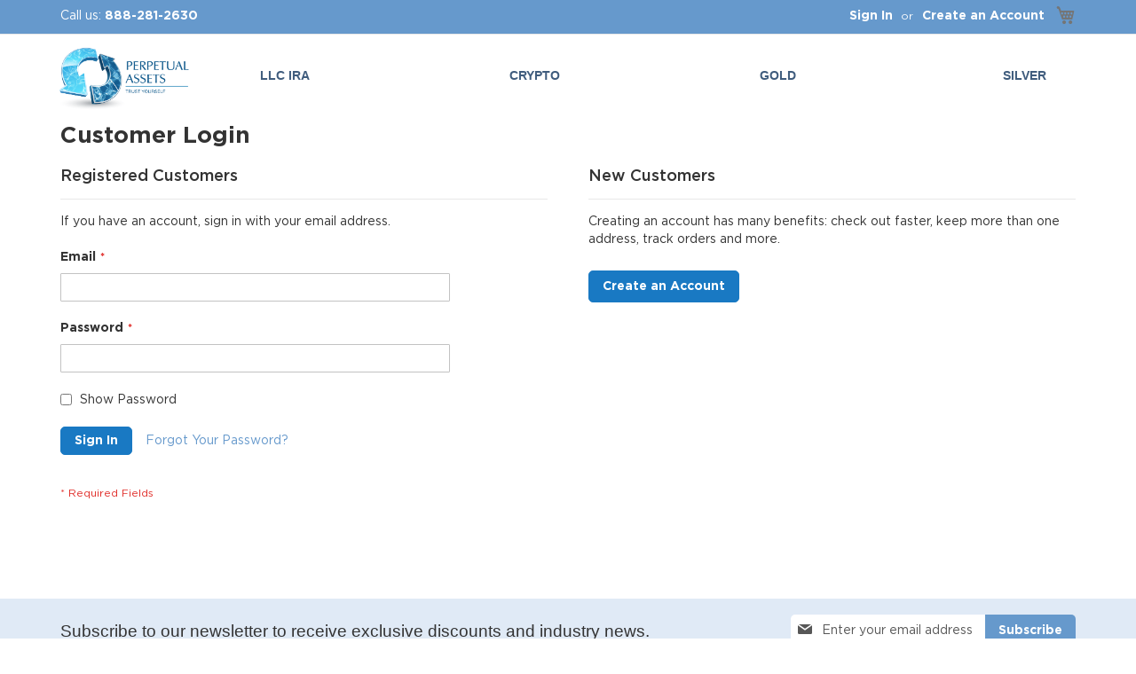

--- FILE ---
content_type: text/html; charset=UTF-8
request_url: https://www.perpetualassets.com/customer/account/login/referer/aHR0cHM6Ly93d3cucGVycGV0dWFsYXNzZXRzLmNvbS9sbGMtaXJhLXBheW1lbnQtbWV0aG9kcw%2C%2C/
body_size: 9473
content:
<!doctype html>
<html lang="en">
    <head >
        <script>
    var LOCALE = 'en\u002DUS';
    var BASE_URL = 'https\u003A\u002F\u002Fwww.perpetualassets.com\u002F';
    var require = {
        'baseUrl': 'https\u003A\u002F\u002Fwww.perpetualassets.com\u002Fstatic\u002Fversion1750860343\u002Ffrontend\u002FVkost\u002Fperpetualassets\u002Fen_US'
    };</script>        <meta charset="utf-8"/>
<meta name="title" content="Customer Login"/>
<meta name="robots" content="INDEX,FOLLOW"/>
<meta name="viewport" content="width=device-width, initial-scale=1"/>
<meta name="format-detection" content="telephone=no"/>
<title>Customer Login</title>
<link  rel="stylesheet" type="text/css"  media="all" href="https://www.perpetualassets.com/static/version1750860343/frontend/Vkost/perpetualassets/en_US/mage/calendar.css" />
<link  rel="stylesheet" type="text/css"  media="all" href="https://www.perpetualassets.com/static/version1750860343/frontend/Vkost/perpetualassets/en_US/css/styles-m.css" />
<link  rel="stylesheet" type="text/css"  media="all" href="https://www.perpetualassets.com/static/version1750860343/frontend/Vkost/perpetualassets/en_US/jquery/uppy/dist/uppy-custom.css" />
<link  rel="stylesheet" type="text/css"  media="all" href="https://www.perpetualassets.com/static/version1750860343/frontend/Vkost/perpetualassets/en_US/Mageplaza_Core/css/owl.carousel.css" />
<link  rel="stylesheet" type="text/css"  media="all" href="https://www.perpetualassets.com/static/version1750860343/frontend/Vkost/perpetualassets/en_US/Mageplaza_Core/css/owl.theme.css" />
<link  rel="stylesheet" type="text/css"  media="all" href="https://www.perpetualassets.com/static/version1750860343/frontend/Vkost/perpetualassets/en_US/Mageplaza_BannerSlider/css/animate.min.css" />
<link  rel="stylesheet" type="text/css"  media="all" href="https://www.perpetualassets.com/static/version1750860343/frontend/Vkost/perpetualassets/en_US/Mageplaza_BannerSlider/css/style.css" />
<link  rel="stylesheet" type="text/css"  media="all" href="https://www.perpetualassets.com/static/version1750860343/frontend/Vkost/perpetualassets/en_US/VladimirPopov_WebForms/css/styles.css" />
<link  rel="stylesheet" type="text/css"  media="all" href="https://www.perpetualassets.com/static/version1750860343/frontend/Vkost/perpetualassets/en_US/VladimirPopov_WebForms/css/grid.css" />
<link  rel="stylesheet" type="text/css"  media="all" href="https://www.perpetualassets.com/static/version1750860343/frontend/Vkost/perpetualassets/en_US/VladimirPopov_WebForms/css/opentip.css" />
<link  rel="stylesheet" type="text/css"  media="all" href="https://www.perpetualassets.com/static/version1750860343/frontend/Vkost/perpetualassets/en_US/VladimirPopov_WebForms/css/colpick.css" />
<link  rel="stylesheet" type="text/css"  media="all" href="https://www.perpetualassets.com/static/version1750860343/frontend/Vkost/perpetualassets/en_US/VladimirPopov_WebForms/css/accdc/calendar.css" />
<link  rel="stylesheet" type="text/css"  media="all" href="https://www.perpetualassets.com/static/version1750860343/frontend/Vkost/perpetualassets/en_US/VladimirPopov_WebForms/css/magnific-popup.css" />
<link  rel="stylesheet" type="text/css"  media="screen and (min-width: 768px)" href="https://www.perpetualassets.com/static/version1750860343/frontend/Vkost/perpetualassets/en_US/css/styles-l.css" />
<link  rel="stylesheet" type="text/css"  media="print" href="https://www.perpetualassets.com/static/version1750860343/frontend/Vkost/perpetualassets/en_US/css/print.css" />
<script  type="text/javascript"  src="https://www.perpetualassets.com/static/version1750860343/frontend/Vkost/perpetualassets/en_US/requirejs/require.js"></script>
<script  type="text/javascript"  src="https://www.perpetualassets.com/static/version1750860343/frontend/Vkost/perpetualassets/en_US/mage/requirejs/mixins.js"></script>
<script  type="text/javascript"  src="https://www.perpetualassets.com/static/version1750860343/frontend/Vkost/perpetualassets/en_US/requirejs-config.js"></script>
<link rel="preload" as="font" crossorigin="anonymous" href="https://www.perpetualassets.com/static/version1750860343/frontend/Vkost/perpetualassets/en_US/fonts/Luma-Icons.woff2" />
<link  rel="icon" type="image/x-icon" href="https://www.perpetualassets.com/media/favicon/stores/1/favicon.ico" />
<link  rel="shortcut icon" type="image/x-icon" href="https://www.perpetualassets.com/media/favicon/stores/1/favicon.ico" />
<!-- Google tag (gtag.js) -->
<script async src="https://www.googletagmanager.com/gtag/js?id=G-DSTDW7XG7P"></script>
<script>
  window.dataLayer = window.dataLayer || [];
  function gtag(){dataLayer.push(arguments);}
  gtag('js', new Date());

  gtag('config', 'G-DSTDW7XG7P');
</script>            </head>
    <body data-container="body"
          data-mage-init='{"loaderAjax": {}, "loader": { "icon": "https://www.perpetualassets.com/static/version1750860343/frontend/Vkost/perpetualassets/en_US/images/loader-2.gif"}}'
        id="html-body" class="customer-account-login page-layout-1column">
        
<script type="text/x-magento-init">
    {
        "*": {
            "Magento_PageBuilder/js/widget-initializer": {
                "config": {"[data-content-type=\"slider\"][data-appearance=\"default\"]":{"Magento_PageBuilder\/js\/content-type\/slider\/appearance\/default\/widget":false},"[data-content-type=\"map\"]":{"Magento_PageBuilder\/js\/content-type\/map\/appearance\/default\/widget":false},"[data-content-type=\"row\"]":{"Magento_PageBuilder\/js\/content-type\/row\/appearance\/default\/widget":false},"[data-content-type=\"tabs\"]":{"Magento_PageBuilder\/js\/content-type\/tabs\/appearance\/default\/widget":false},"[data-content-type=\"slide\"]":{"Magento_PageBuilder\/js\/content-type\/slide\/appearance\/default\/widget":{"buttonSelector":".pagebuilder-slide-button","showOverlay":"hover","dataRole":"slide"}},"[data-content-type=\"banner\"]":{"Magento_PageBuilder\/js\/content-type\/banner\/appearance\/default\/widget":{"buttonSelector":".pagebuilder-banner-button","showOverlay":"hover","dataRole":"banner"}},"[data-content-type=\"buttons\"]":{"Magento_PageBuilder\/js\/content-type\/buttons\/appearance\/inline\/widget":false},"[data-content-type=\"products\"][data-appearance=\"carousel\"]":{"Magento_PageBuilder\/js\/content-type\/products\/appearance\/carousel\/widget":false}},
                "breakpoints": {"desktop":{"label":"Desktop","stage":true,"default":true,"class":"desktop-switcher","icon":"Magento_PageBuilder::css\/images\/switcher\/switcher-desktop.svg","conditions":{"min-width":"1024px"},"options":{"products":{"default":{"slidesToShow":"5"}}}},"tablet":{"conditions":{"max-width":"1024px","min-width":"768px"},"options":{"products":{"default":{"slidesToShow":"4"},"continuous":{"slidesToShow":"3"}}}},"mobile":{"label":"Mobile","stage":true,"class":"mobile-switcher","icon":"Magento_PageBuilder::css\/images\/switcher\/switcher-mobile.svg","media":"only screen and (max-width: 768px)","conditions":{"max-width":"768px","min-width":"640px"},"options":{"products":{"default":{"slidesToShow":"3"}}}},"mobile-small":{"conditions":{"max-width":"640px"},"options":{"products":{"default":{"slidesToShow":"2"},"continuous":{"slidesToShow":"1"}}}}}            }
        }
    }
</script>

<div class="cookie-status-message" id="cookie-status">
    The store will not work correctly when cookies are disabled.</div>
<script type="text&#x2F;javascript">document.querySelector("#cookie-status").style.display = "none";</script>
<script type="text/x-magento-init">
    {
        "*": {
            "cookieStatus": {}
        }
    }
</script>

<script type="text/x-magento-init">
    {
        "*": {
            "mage/cookies": {
                "expires": null,
                "path": "\u002F",
                "domain": ".www.perpetualassets.com",
                "secure": true,
                "lifetime": "3600"
            }
        }
    }
</script>
    <noscript>
        <div class="message global noscript">
            <div class="content">
                <p>
                    <strong>JavaScript seems to be disabled in your browser.</strong>
                    <span>
                        For the best experience on our site, be sure to turn on Javascript in your browser.                    </span>
                </p>
            </div>
        </div>
    </noscript>

<script>
    window.cookiesConfig = window.cookiesConfig || {};
    window.cookiesConfig.secure = true;
</script><script>    require.config({
        map: {
            '*': {
                wysiwygAdapter: 'mage/adminhtml/wysiwyg/tiny_mce/tinymceAdapter'
            }
        }
    });</script><script>    require.config({
        paths: {
            googleMaps: 'https\u003A\u002F\u002Fmaps.googleapis.com\u002Fmaps\u002Fapi\u002Fjs\u003Fv\u003D3.53\u0026key\u003D'
        },
        config: {
            'Magento_PageBuilder/js/utils/map': {
                style: '',
            },
            'Magento_PageBuilder/js/content-type/map/preview': {
                apiKey: '',
                apiKeyErrorMessage: 'You\u0020must\u0020provide\u0020a\u0020valid\u0020\u003Ca\u0020href\u003D\u0027https\u003A\u002F\u002Fwww.perpetualassets.com\u002Fadminhtml\u002Fsystem_config\u002Fedit\u002Fsection\u002Fcms\u002F\u0023cms_pagebuilder\u0027\u0020target\u003D\u0027_blank\u0027\u003EGoogle\u0020Maps\u0020API\u0020key\u003C\u002Fa\u003E\u0020to\u0020use\u0020a\u0020map.'
            },
            'Magento_PageBuilder/js/form/element/map': {
                apiKey: '',
                apiKeyErrorMessage: 'You\u0020must\u0020provide\u0020a\u0020valid\u0020\u003Ca\u0020href\u003D\u0027https\u003A\u002F\u002Fwww.perpetualassets.com\u002Fadminhtml\u002Fsystem_config\u002Fedit\u002Fsection\u002Fcms\u002F\u0023cms_pagebuilder\u0027\u0020target\u003D\u0027_blank\u0027\u003EGoogle\u0020Maps\u0020API\u0020key\u003C\u002Fa\u003E\u0020to\u0020use\u0020a\u0020map.'
            },
        }
    });</script><script>
    require.config({
        shim: {
            'Magento_PageBuilder/js/utils/map': {
                deps: ['googleMaps']
            }
        }
    });</script><div class="page-wrapper"><!-- [header start] --><header class="page-header"><div class="panel wrapper"><div class="panel header"><a class="action skip contentarea"
   href="#contentarea">
    <span>
        Skip to Content    </span>
</a>
<div class="pa-call-us">
    <a href="tel:+18882812630"><span class="pa-call-us-label">Call us:</span> <span class="pa-call-us-number">888-281-2630</span></a>
</div>
<div data-block="minicart" class="minicart-wrapper">
    <a class="action showcart" href="https://www.perpetualassets.com/checkout/cart/"
       data-bind="scope: 'minicart_content'">
        <span class="text">My Cart</span>
        <span class="counter qty empty"
              data-bind="css: { empty: !!getCartParam('summary_count') == false && !isLoading() },
               blockLoader: isLoading">
            <span class="counter-number">
                <!-- ko if: getCartParam('summary_count') -->
                <!-- ko text: getCartParam('summary_count').toLocaleString(window.LOCALE) --><!-- /ko -->
                <!-- /ko -->
            </span>
            <span class="counter-label">
            <!-- ko if: getCartParam('summary_count') -->
                <!-- ko text: getCartParam('summary_count').toLocaleString(window.LOCALE) --><!-- /ko -->
                <!-- ko i18n: 'items' --><!-- /ko -->
            <!-- /ko -->
            </span>
        </span>
    </a>
            <div class="block block-minicart"
             data-role="dropdownDialog"
             data-mage-init='{"dropdownDialog":{
                "appendTo":"[data-block=minicart]",
                "triggerTarget":".showcart",
                "timeout": "2000",
                "closeOnMouseLeave": false,
                "closeOnEscape": true,
                "triggerClass":"active",
                "parentClass":"active",
                "buttons":[]}}'>
            <div id="minicart-content-wrapper" data-bind="scope: 'minicart_content'">
                <!-- ko template: getTemplate() --><!-- /ko -->
            </div>
                    </div>
        <script>window.checkout = {"shoppingCartUrl":"https:\/\/www.perpetualassets.com\/checkout\/cart\/","checkoutUrl":"https:\/\/www.perpetualassets.com\/checkout\/","updateItemQtyUrl":"https:\/\/www.perpetualassets.com\/checkout\/sidebar\/updateItemQty\/","removeItemUrl":"https:\/\/www.perpetualassets.com\/checkout\/sidebar\/removeItem\/","imageTemplate":"Magento_Catalog\/product\/image_with_borders","baseUrl":"https:\/\/www.perpetualassets.com\/","minicartMaxItemsVisible":5,"websiteId":"1","maxItemsToDisplay":10,"storeId":"1","storeGroupId":"1","agreementIds":["1","2"],"customerLoginUrl":"https:\/\/www.perpetualassets.com\/customer\/account\/login\/referer\/aHR0cHM6Ly93d3cucGVycGV0dWFsYXNzZXRzLmNvbS9sbGMtaXJhLXBheW1lbnQtbWV0aG9kcw%2C%2C\/","isRedirectRequired":false,"autocomplete":"off","captcha":{"user_login":{"isCaseSensitive":false,"imageHeight":50,"imageSrc":"","refreshUrl":"https:\/\/www.perpetualassets.com\/captcha\/refresh\/","isRequired":false,"timestamp":1768928883}}}</script>    <script type="text/x-magento-init">
    {
        "[data-block='minicart']": {
            "Magento_Ui/js/core/app": {"components":{"minicart_content":{"children":{"subtotal.container":{"children":{"subtotal":{"children":{"subtotal.totals":{"config":{"display_cart_subtotal_incl_tax":0,"display_cart_subtotal_excl_tax":1,"template":"Magento_Tax\/checkout\/minicart\/subtotal\/totals"},"children":{"subtotal.totals.msrp":{"component":"Magento_Msrp\/js\/view\/checkout\/minicart\/subtotal\/totals","config":{"displayArea":"minicart-subtotal-hidden","template":"Magento_Msrp\/checkout\/minicart\/subtotal\/totals"}}},"component":"Magento_Tax\/js\/view\/checkout\/minicart\/subtotal\/totals"}},"component":"uiComponent","config":{"template":"Magento_Checkout\/minicart\/subtotal"}}},"component":"uiComponent","config":{"displayArea":"subtotalContainer"}},"item.renderer":{"component":"Magento_Checkout\/js\/view\/cart-item-renderer","config":{"displayArea":"defaultRenderer","template":"Magento_Checkout\/minicart\/item\/default"},"children":{"item.image":{"component":"Magento_Catalog\/js\/view\/image","config":{"template":"Magento_Catalog\/product\/image","displayArea":"itemImage"}},"checkout.cart.item.price.sidebar":{"component":"uiComponent","config":{"template":"Magento_Checkout\/minicart\/item\/price","displayArea":"priceSidebar"}}}},"extra_info":{"component":"uiComponent","config":{"displayArea":"extraInfo"}},"promotion":{"component":"uiComponent","config":{"displayArea":"promotion"}}},"config":{"itemRenderer":{"default":"defaultRenderer","simple":"defaultRenderer","virtual":"defaultRenderer"},"template":"Magento_Checkout\/minicart\/content"},"component":"Magento_Checkout\/js\/view\/minicart"}},"types":[]}        },
        "*": {
            "Magento_Ui/js/block-loader": "https\u003A\u002F\u002Fwww.perpetualassets.com\u002Fstatic\u002Fversion1750860343\u002Ffrontend\u002FVkost\u002Fperpetualassets\u002Fen_US\u002Fimages\u002Floader\u002D1.gif"
        }
    }
    </script>
</div>
<ul class="header links">        <li class="greet welcome" data-bind="scope: 'customer'">
            <!-- ko if: customer().fullname  -->
            <span class="logged-in" data-bind="text: new String('Welcome, %1!').replace('%1', customer().firstname)">
            </span>
            <!-- /ko -->
            <!-- ko ifnot: customer().fullname  -->
            <span class="not-logged-in" data-bind='html:""'></span>
                        <!-- /ko -->
        </li>
        <script type="text/x-magento-init">
        {
            "*": {
                "Magento_Ui/js/core/app": {
                    "components": {
                        "customer": {
                            "component": "Magento_Customer/js/view/customer"
                        }
                    }
                }
            }
        }
        </script>
    <li class="link authorization-link" data-label="or">
    <a href="https://www.perpetualassets.com/customer/account/login/referer/aHR0cHM6Ly93d3cucGVycGV0dWFsYXNzZXRzLmNvbS9sbGMtaXJhLXBheW1lbnQtbWV0aG9kcw%2C%2C/"        >Sign In</a>
</li>
<li><a href="https://www.perpetualassets.com/customer/account/create/" id="idfV7g4Um4" >Create an Account</a></li></ul></div></div><div id='835a49bf-fd1f-41a8-b1c4-cb37cfc405b6' style='width:100%;'></div>
<script>
    (function(){
        var t = document.getElementsByTagName('script')[0];
        var s = document.createElement('script'); s.async = true;
        s.src = 'https://widget.nfusionsolutions.com/widget/script/ticker/1/cc67339b-1ef6-430f-be01-8cdc513ca11b/835a49bf-fd1f-41a8-b1c4-cb37cfc405b6?symbols=btc/usd,eth/usd,ltc/usd,gold,silver';
        t.parentNode.insertBefore(s, t);
    })();
</script><div class="header content"><span data-action="toggle-nav" class="action nav-toggle"><span>Toggle Nav</span></span>
<a
    class="logo"
    href="https://www.perpetualassets.com/"
    title="Perpetual&#x20;Assets"
    aria-label="store logo">
    <img src="https://www.perpetualassets.com/media/logo/stores/1/PA00009-LOGO-UPDATE.png"
         title="Perpetual&#x20;Assets"
         alt="Perpetual&#x20;Assets"
            width="160"            height="77"    />
</a>
    <div class="sections nav-sections">
                <div class="section-items nav-sections-items"
             data-mage-init='{"tabs":{"openedState":"active"}}'>
                                            <div class="section-item-title nav-sections-item-title"
                     data-role="collapsible">
                    <a class="nav-sections-item-switch"
                       data-toggle="switch" href="#store.menu">
                        Menu                    </a>
                </div>
                <div class="section-item-content nav-sections-item-content"
                     id="store.menu"
                     data-role="content">
                    
<nav class="navigation" data-action="navigation">
    <ul data-mage-init='{"menu":{"responsive":true, "expanded":true, "position":{"my":"left top","at":"left bottom"}}}'>
        
<li class="level0"><a class="level-top" href="/ira">LLC IRA</a></li>
<li class="level0"><a class="level-top" href="/crypto-ira">Crypto</a></li>
<li  class="level0 nav-1 category-item first level-top parent"><a href="https://www.perpetualassets.com/gold.html"  class="level-top" ><span>GOLD</span></a><ul class="level0 submenu"><li  class="level1 nav-1-1 category-item first parent"><a href="https://www.perpetualassets.com/gold/gold-coins-rounds.html" ><span>Gold Coins &amp; Rounds</span></a><ul class="level1 submenu"><li  class="level2 nav-1-1-1 category-item first"><a href="https://www.perpetualassets.com/gold/gold-coins-rounds/american-gold-eagle.html" ><span>American Gold Eagle</span></a></li><li  class="level2 nav-1-1-2 category-item"><a href="https://www.perpetualassets.com/gold/gold-coins-rounds/canadian-gold-maple-leaf.html" ><span>Canadian Gold Maple Leaf</span></a></li><li  class="level2 nav-1-1-3 category-item"><a href="https://www.perpetualassets.com/gold/gold-coins-rounds/american-gold-buffalo.html" ><span>American Gold Buffalo</span></a></li><li  class="level2 nav-1-1-4 category-item last"><a href="https://www.perpetualassets.com/gold/gold-coins-rounds/australian-gold-kangaroo.html" ><span>Australian Gold Kangaroo</span></a></li></ul></li><li  class="level1 nav-1-2 category-item last parent"><a href="https://www.perpetualassets.com/gold/gold-bars.html" ><span>Gold Bars</span></a><ul class="level1 submenu"><li  class="level2 nav-1-2-1 category-item first"><a href="https://www.perpetualassets.com/gold/gold-bars/cat-1-oz-perth-mint-gold-bar.html" ><span>1 oz Perth Mint Gold Bar </span></a></li><li  class="level2 nav-1-2-2 category-item"><a href="https://www.perpetualassets.com/gold/gold-bars/cat-1-oz-royal-canadian-mint-gold-bar.html" ><span>1 oz Royal Canadian Mint Gold Bar</span></a></li><li  class="level2 nav-1-2-3 category-item"><a href="https://www.perpetualassets.com/gold/gold-bars/cat-1-oz-pamp-suisse-gold-bar.html" ><span>1 oz Pamp Suisse Gold Bar</span></a></li><li  class="level2 nav-1-2-4 category-item"><a href="https://www.perpetualassets.com/gold/gold-bars/cat-10-oz-perth-mint-gold-bar.html" ><span>10 oz Perth Mint Gold Bar</span></a></li><li  class="level2 nav-1-2-5 category-item last"><a href="https://www.perpetualassets.com/gold/gold-bars/cat-10-oz-pamp-suisse-gold-bar.html" ><span>10 oz Pamp Suisse Gold Bar</span></a></li></ul></li></ul></li><li  class="level0 nav-2 category-item last level-top parent"><a href="https://www.perpetualassets.com/silver.html"  class="level-top" ><span>SILVER</span></a><ul class="level0 submenu"><li  class="level1 nav-2-1 category-item first parent"><a href="https://www.perpetualassets.com/silver/silver-coins-rounds.html" ><span>Silver Coins &amp; Rounds</span></a><ul class="level1 submenu"><li  class="level2 nav-2-1-1 category-item first"><a href="https://www.perpetualassets.com/silver/silver-coins-rounds/american-silver-eagle.html" ><span>American Silver Eagle</span></a></li><li  class="level2 nav-2-1-2 category-item"><a href="https://www.perpetualassets.com/silver/silver-coins-rounds/canadian-silver-maple-leaf.html" ><span>Canadian Silver Maple Leaf </span></a></li><li  class="level2 nav-2-1-3 category-item"><a href="https://www.perpetualassets.com/silver/silver-coins-rounds/silver-buffalo.html" ><span>Silver Buffalo</span></a></li><li  class="level2 nav-2-1-4 category-item last"><a href="https://www.perpetualassets.com/silver/silver-coins-rounds/silver-generic-rounds.html" ><span>Silver Generic Rounds</span></a></li></ul></li><li  class="level1 nav-2-2 category-item last parent"><a href="https://www.perpetualassets.com/silver/silver-bars.html" ><span>Silver Bars</span></a><ul class="level1 submenu"><li  class="level2 nav-2-2-1 category-item first"><a href="https://www.perpetualassets.com/silver/silver-bars/10-oz-ntr-silver-bar.html" ><span>10 ounce silver bar</span></a></li><li  class="level2 nav-2-2-2 category-item"><a href="https://www.perpetualassets.com/silver/silver-bars/100-oz-rcm-silver-bar.html" ><span>100 oz RCM Silver Bar</span></a></li><li  class="level2 nav-2-2-3 category-item last"><a href="https://www.perpetualassets.com/silver/silver-bars/100-oz-johnson-matthey-silver-bar.html" ><span>100 OZ SILVER BAR VARIOUS BRANDS</span></a></li></ul></li></ul></li>

</li>
            </ul>
</nav>
                </div>
                                            <div class="section-item-title nav-sections-item-title"
                     data-role="collapsible">
                    <a class="nav-sections-item-switch"
                       data-toggle="switch" href="#store.links">
                        Account                    </a>
                </div>
                <div class="section-item-content nav-sections-item-content"
                     id="store.links"
                     data-role="content">
                    <!-- Account links -->                </div>
                                    </div>
    </div>
</div></header><!-- [header end] --><main id="maincontent" class="page-main"><a id="contentarea" tabindex="-1"></a>
<div class="page-title-wrapper">
    <h1 class="page-title"
                >
        <span class="base" data-ui-id="page-title-wrapper" >Customer Login</span>    </h1>
    </div>
<div class="page messages"><div data-placeholder="messages"></div>
<div data-bind="scope: 'messages'">
    <!-- ko if: cookieMessagesObservable() && cookieMessagesObservable().length > 0 -->
    <div aria-atomic="true" role="alert" class="messages" data-bind="foreach: {
        data: cookieMessagesObservable(), as: 'message'
    }">
        <div data-bind="attr: {
            class: 'message-' + message.type + ' ' + message.type + ' message',
            'data-ui-id': 'message-' + message.type
        }">
            <div data-bind="html: $parent.prepareMessageForHtml(message.text)"></div>
        </div>
    </div>
    <!-- /ko -->

    <div aria-atomic="true" role="alert" class="messages" data-bind="foreach: {
        data: messages().messages, as: 'message'
    }, afterRender: purgeMessages">
        <div data-bind="attr: {
            class: 'message-' + message.type + ' ' + message.type + ' message',
            'data-ui-id': 'message-' + message.type
        }">
            <div data-bind="html: $parent.prepareMessageForHtml(message.text)"></div>
        </div>
    </div>
</div>

<script type="text/x-magento-init">
    {
        "*": {
            "Magento_Ui/js/core/app": {
                "components": {
                        "messages": {
                            "component": "Magento_Theme/js/view/messages"
                        }
                    }
                }
            }
    }
</script>
</div><div class="columns"><div class="column main"><input name="form_key" type="hidden" value="2X3Brq5Pu4CUVctb" /><div id="authenticationPopup" data-bind="scope:'authenticationPopup', style: {display: 'none'}">
        <script>window.authenticationPopup = {"autocomplete":"off","customerRegisterUrl":"https:\/\/www.perpetualassets.com\/customer\/account\/create\/","customerForgotPasswordUrl":"https:\/\/www.perpetualassets.com\/customer\/account\/forgotpassword\/","baseUrl":"https:\/\/www.perpetualassets.com\/","customerLoginUrl":"https:\/\/www.perpetualassets.com\/customer\/ajax\/login\/"}</script>    <!-- ko template: getTemplate() --><!-- /ko -->
        <script type="text/x-magento-init">
        {
            "#authenticationPopup": {
                "Magento_Ui/js/core/app": {"components":{"authenticationPopup":{"component":"Magento_Customer\/js\/view\/authentication-popup","children":{"messages":{"component":"Magento_Ui\/js\/view\/messages","displayArea":"messages"},"captcha":{"component":"Magento_Captcha\/js\/view\/checkout\/loginCaptcha","displayArea":"additional-login-form-fields","formId":"user_login","configSource":"checkout"}}}}}            },
            "*": {
                "Magento_Ui/js/block-loader": "https\u003A\u002F\u002Fwww.perpetualassets.com\u002Fstatic\u002Fversion1750860343\u002Ffrontend\u002FVkost\u002Fperpetualassets\u002Fen_US\u002Fimages\u002Floader\u002D1.gif"
                            }
        }
    </script>
</div>
<script type="text/x-magento-init">
    {
        "*": {
            "Magento_Customer/js/section-config": {
                "sections": {"stores\/store\/switch":["*"],"stores\/store\/switchrequest":["*"],"directory\/currency\/switch":["*"],"*":["messages"],"customer\/account\/logout":["*","recently_viewed_product","recently_compared_product","persistent"],"customer\/account\/loginpost":["*"],"customer\/account\/createpost":["*"],"customer\/account\/editpost":["*"],"customer\/ajax\/login":["checkout-data","cart","captcha"],"catalog\/product_compare\/add":["compare-products"],"catalog\/product_compare\/remove":["compare-products"],"catalog\/product_compare\/clear":["compare-products"],"sales\/guest\/reorder":["cart"],"sales\/order\/reorder":["cart"],"checkout\/cart\/add":["cart","directory-data"],"checkout\/cart\/delete":["cart"],"checkout\/cart\/updatepost":["cart"],"checkout\/cart\/updateitemoptions":["cart"],"checkout\/cart\/couponpost":["cart"],"checkout\/cart\/estimatepost":["cart"],"checkout\/cart\/estimateupdatepost":["cart"],"checkout\/onepage\/saveorder":["cart","checkout-data","last-ordered-items"],"checkout\/sidebar\/removeitem":["cart"],"checkout\/sidebar\/updateitemqty":["cart"],"rest\/*\/v1\/carts\/*\/payment-information":["cart","last-ordered-items","captcha","instant-purchase"],"rest\/*\/v1\/guest-carts\/*\/payment-information":["cart","captcha"],"rest\/*\/v1\/guest-carts\/*\/selected-payment-method":["cart","checkout-data"],"rest\/*\/v1\/carts\/*\/selected-payment-method":["cart","checkout-data","instant-purchase"],"customer\/address\/*":["instant-purchase"],"customer\/account\/*":["instant-purchase"],"vault\/cards\/deleteaction":["instant-purchase"],"multishipping\/checkout\/overviewpost":["cart"],"paypal\/express\/placeorder":["cart","checkout-data"],"paypal\/payflowexpress\/placeorder":["cart","checkout-data"],"paypal\/express\/onauthorization":["cart","checkout-data"],"persistent\/index\/unsetcookie":["persistent"],"review\/product\/post":["review"],"paymentservicespaypal\/smartbuttons\/placeorder":["cart","checkout-data"],"paymentservicespaypal\/smartbuttons\/cancel":["cart","checkout-data"],"wishlist\/index\/add":["wishlist"],"wishlist\/index\/remove":["wishlist"],"wishlist\/index\/updateitemoptions":["wishlist"],"wishlist\/index\/update":["wishlist"],"wishlist\/index\/cart":["wishlist","cart"],"wishlist\/index\/fromcart":["wishlist","cart"],"wishlist\/index\/allcart":["wishlist","cart"],"wishlist\/shared\/allcart":["wishlist","cart"],"wishlist\/shared\/cart":["cart"],"braintree\/paypal\/placeorder":["cart","checkout-data"],"braintree\/googlepay\/placeorder":["cart","checkout-data"]},
                "clientSideSections": ["checkout-data","cart-data"],
                "baseUrls": ["https:\/\/www.perpetualassets.com\/"],
                "sectionNames": ["messages","customer","compare-products","last-ordered-items","cart","directory-data","captcha","instant-purchase","loggedAsCustomer","persistent","review","payments","wishlist","recently_viewed_product","recently_compared_product","product_data_storage","paypal-billing-agreement"]            }
        }
    }
</script>
<script type="text/x-magento-init">
    {
        "*": {
            "Magento_Customer/js/customer-data": {
                "sectionLoadUrl": "https\u003A\u002F\u002Fwww.perpetualassets.com\u002Fcustomer\u002Fsection\u002Fload\u002F",
                "expirableSectionLifetime": 60,
                "expirableSectionNames": ["cart","persistent"],
                "cookieLifeTime": "3600",
                "cookieDomain": "",
                "updateSessionUrl": "https\u003A\u002F\u002Fwww.perpetualassets.com\u002Fcustomer\u002Faccount\u002FupdateSession\u002F",
                "isLoggedIn": ""
            }
        }
    }
</script>
<script type="text/x-magento-init">
    {
        "*": {
            "Magento_Customer/js/invalidation-processor": {
                "invalidationRules": {
                    "website-rule": {
                        "Magento_Customer/js/invalidation-rules/website-rule": {
                            "scopeConfig": {
                                "websiteId": "1"
                            }
                        }
                    }
                }
            }
        }
    }
</script>
<script type="text/x-magento-init">
    {
        "body": {
            "pageCache": {"url":"https:\/\/www.perpetualassets.com\/page_cache\/block\/render\/referer\/aHR0cHM6Ly93d3cucGVycGV0dWFsYXNzZXRzLmNvbS9sbGMtaXJhLXBheW1lbnQtbWV0aG9kcw%2C%2C\/","handles":["default","customer_account_login"],"originalRequest":{"route":"customer","controller":"account","action":"login","uri":"\/customer\/account\/login\/referer\/aHR0cHM6Ly93d3cucGVycGV0dWFsYXNzZXRzLmNvbS9sbGMtaXJhLXBheW1lbnQtbWV0aG9kcw%2C%2C\/"},"versionCookieName":"private_content_version"}        }
    }
</script>

<script>
require([
    'jquery'
], function($){

//<![CDATA[
    $.extend(true, $, {
        calendarConfig: {
            dayNames: ["Sunday","Monday","Tuesday","Wednesday","Thursday","Friday","Saturday"],
            dayNamesMin: ["Sun","Mon","Tue","Wed","Thu","Fri","Sat"],
            monthNames: ["January","February","March","April","May","June","July","August","September","October","November","December"],
            monthNamesShort: ["Jan","Feb","Mar","Apr","May","Jun","Jul","Aug","Sep","Oct","Nov","Dec"],
            infoTitle: 'About\u0020the\u0020calendar',
            firstDay: 0,
            closeText: 'Close',
            currentText: 'Go\u0020Today',
            prevText: 'Previous',
            nextText: 'Next',
            weekHeader: 'WK',
            timeText: 'Time',
            hourText: 'Hour',
            minuteText: 'Minute',
            dateFormat: "D, d M yy", // $.datepicker.RFC_2822
            showOn: 'button',
            showAnim: '',
            changeMonth: true,
            changeYear: true,
            buttonImageOnly: null,
            buttonImage: null,
            showButtonPanel: true,
            showWeek: true,
            timeFormat: '',
            showTime: false,
            showHour: false,
            showMinute: false
        }
    });

    enUS = {"m":{"wide":["January","February","March","April","May","June","July","August","September","October","November","December"],"abbr":["Jan","Feb","Mar","Apr","May","Jun","Jul","Aug","Sep","Oct","Nov","Dec"]}}; // en_US locale reference
//]]>

});</script><div class="login-container"><div class="block block-customer-login">
    <div class="block-title">
        <strong id="block-customer-login-heading" role="heading" aria-level="2">Registered Customers</strong>
    </div>
    <div class="block-content" aria-labelledby="block-customer-login-heading">
        <form class="form form-login"
              action="https://www.perpetualassets.com/customer/account/loginPost/referer/aHR0cHM6Ly93d3cucGVycGV0dWFsYXNzZXRzLmNvbS9sbGMtaXJhLXBheW1lbnQtbWV0aG9kcw%2C%2C/"
              method="post"
              id="login-form"
              data-mage-init='{"validation":{}}'>
            <input name="form_key" type="hidden" value="2X3Brq5Pu4CUVctb" />            <fieldset class="fieldset login" data-hasrequired="* Required Fields">
                <div class="field note">If you have an account, sign in with your email address.</div>
                <div class="field email required">
                    <label class="label" for="email"><span>Email</span></label>
                    <div class="control">
                        <input name="login[username]" value=""
                             autocomplete="off"                               id="email" type="email" class="input-text"
                               title="Email"
                               data-mage-init='{"mage/trim-input":{}}'
                               data-validate="{required:true, 'validate-email':true}">
                    </div>
                </div>
                <div class="field password required">
                    <label for="pass" class="label"><span>Password</span></label>
                    <div class="control">
                        <input name="login[password]" type="password"
                             autocomplete="off"                               class="input-text" id="password"
                               title="Password"
                               data-validate="{required:true}">
                    </div>
                </div>
                <div class="field choice" data-bind="scope: 'showPassword'">
                    <!-- ko template: getTemplate() --><!-- /ko -->
                </div>
                                <div class="actions-toolbar">
                    <div class="primary">
                        <button type="submit" class="action login primary" name="send" id="send2" >
                            <span>Sign In</span>
                        </button>
                    </div>
                    <div class="secondary"><a class="action remind" href="https://www.perpetualassets.com/customer/account/forgotpassword/"><span>Forgot Your Password?</span></a></div>
                </div>
            </fieldset>
        </form>
    </div>
        <script type="text/x-magento-init">
        {
            "*": {
                "Magento_Customer/js/block-submit-on-send": {
                    "formId": "login-form"
                },
                "Magento_Ui/js/core/app": {
                    "components": {
                        "showPassword": {
                            "component": "Magento_Customer/js/show-password",
                            "passwordSelector": "#password"
                        }
                    }
                }
            }
        }
    </script>
</div>
<div class="block block-new-customer">
    <div class="block-title">
        <strong id="block-new-customer-heading" role="heading" aria-level="2">New Customers</strong>
    </div>
    <div class="block-content" aria-labelledby="block-new-customer-heading">
        <p>Creating an account has many benefits: check out faster, keep more than one address, track orders and more.</p>
        <div class="actions-toolbar">
            <div class="primary">
                <a href="https://www.perpetualassets.com/customer/account/create/" class="action create primary"><span>Create an Account</span></a>
            </div>
        </div>
    </div>
</div>
</div><script type="text/x-magento-init">
    {
        "body": {
            "requireCookie": {"noCookieUrl":"https:\/\/www.perpetualassets.com\/cookie\/index\/noCookies\/","triggers":[".action.login"],"isRedirectCmsPage":true}        }
    }
</script>
</div></div></main><div class="page-bottom"><div class="pa-subscribe-container"><div class="subscribe-call">
    Subscribe to our newsletter to receive exclusive discounts and industry news.
</div><div class="block newsletter">
    <div class="title"><strong>Newsletter</strong></div>
    <div class="content">
        <form class="form subscribe"
            novalidate
            action="https://www.perpetualassets.com/newsletter/subscriber/new/"
            method="post"
            data-mage-init='{"validation": {"errorClass": "mage-error"}}'
            id="newsletter-validate-detail">
            <div class="field newsletter">
                <div class="control">
                    <label for="newsletter">
                        <span class="label">
                            Sign Up for Our Newsletter:                        </span>
                        <input name="email" type="email" id="newsletter"
                               placeholder="Enter your email address"
                               data-mage-init='{"mage/trim-input":{}}'
                               data-validate="{required:true, 'validate-email':true}"
                        />
                    </label>
                </div>
            </div>
            <div class="actions">
                <button class="action subscribe primary"
                        title="Subscribe"
                        type="submit"
                        aria-label="Subscribe"
                    >
                    <span>Subscribe</span>
                </button>
            </div>
        </form>
    </div>
</div>
<script type="text/x-magento-init">
    {
        "*": {
            "Magento_Customer/js/block-submit-on-send": {
                "formId": "newsletter-validate-detail"
            }
        }
    }
</script>
</div></div><!-- [footer start] --><footer class="page-footer"><div class="footer content"><div class="pa-footer-cell"><h2>Company Info</h2>
<ul>
<li>30 N Gould St STE 2540</li>
<li>Sheridan, WY. 82801</li>
<li>P: 888-281-2630</li>
<li>F: 877-637-2742</li>
<li class="email"><a href="mailto:info@perpetualassets.com">Email:info@perpetualassets.com</a></li>
</ul></div><div class="pa-footer-cell"><h2>Information</h2>
<ul>
<li><a href="/order-and-shipping-policies">Order and Shipping Policies</a></li>
<li>Metals <a href="/metals-terms">Terms &amp; Conditions</a>/<a href="/metals-payment-methods">Payment Methods</a></li>
<li>LLC IRA <a href="/llc-ira-terms">Terms &amp; Conditions</a>/<a href="/llc-ira-payment-methods">Payment Methods</a></li>
<li>Crypto <a href="/crypto-terms-and-conditions">Terms &amp; Conditions</a>/<a href="/crypto-payment-methods">Payment Methods</a></li>
<li><a href="/testimonials">Client Testimonials</a></li>
</ul></div><div class="pa-footer-cell"><h2>Site Map</h2>
<div class="pa-footer-cell-wrapper">
<ul class="site-map-left">
<li><a href="/">Home</a></li>
<li><a href="/ira">LLC IRA</a></li>
<li><a href="/crypto-ira">Crypto</a></li>
<li><a href="/gold.html">Gold</a> / <a href="/silver.html">Silver</a></li>
</ul>
<ul class="site-map-right">
<li><a href="/about-us">About Us</a></li>
<li><a href="/faq">FAQ</a></li>
<li><a href="/contact">Contact Us</a></li>
<li><a href="/privacy-policy-cookie-restriction-mode">Privacy</a></li>
</ul>
</div></div><div class="pa-footer-cell pa-shopper-approved"><h2>Shopper Approved</h2>
<p>&nbsp;<img src="https://www.perpetualassets.com/media/pa-images/comodo-secured.png" alt=""></p>
<p><img src="https://www.perpetualassets.com/media/pa-images/cc-accepted.png" alt=""></p>
<p><a href="https://twitter.com/PerpetualAsset" target="_blank" rel="noopener"> <img src="https://www.perpetualassets.com/media/pa-images/socicon-twitter.png" alt=""> </a> <a href="https://rumble.com/user/perpetualassets" target="_blank" rel="noopener"> <img src="https://www.perpetualassets.com/media/pa-images/socicon-rumble.png" alt="" width="39" height="38"> </a> <a href="http://www.youtube.com/user/perpetualassets" target="_blank" rel="noopener"> <img src="https://www.perpetualassets.com/media/pa-images/socicon-youtube.png" alt="" width="39" height="38"> </a> <a href="https://www.instagram.com/perpetualassets/?hl=en" target="_blank" rel="noopener"> <img src="https://www.perpetualassets.com/media/pa-images/socicon-instagram.png" alt=""> </a> </p></div></div></footer><!-- [footer end] --><script type="text/x-magento-init">
        {
            "*": {
                "Magento_Ui/js/core/app": {
                    "components": {
                        "storage-manager": {
                            "component": "Magento_Catalog/js/storage-manager",
                            "appendTo": "",
                            "storagesConfiguration" : {"recently_viewed_product":{"requestConfig":{"syncUrl":"https:\/\/www.perpetualassets.com\/catalog\/product\/frontend_action_synchronize\/"},"lifetime":"1000","allowToSendRequest":null},"recently_compared_product":{"requestConfig":{"syncUrl":"https:\/\/www.perpetualassets.com\/catalog\/product\/frontend_action_synchronize\/"},"lifetime":"1000","allowToSendRequest":null},"product_data_storage":{"updateRequestConfig":{"url":"https:\/\/www.perpetualassets.com\/rest\/default\/V1\/products-render-info"},"requestConfig":{"syncUrl":"https:\/\/www.perpetualassets.com\/catalog\/product\/frontend_action_synchronize\/"},"allowToSendRequest":null}}                        }
                    }
                }
            }
        }
</script>
<small class="copyright">
    <span>© 2025 Perpetual Assets. All rights reserved.</span>
</small>
</div>    </body>
</html>
